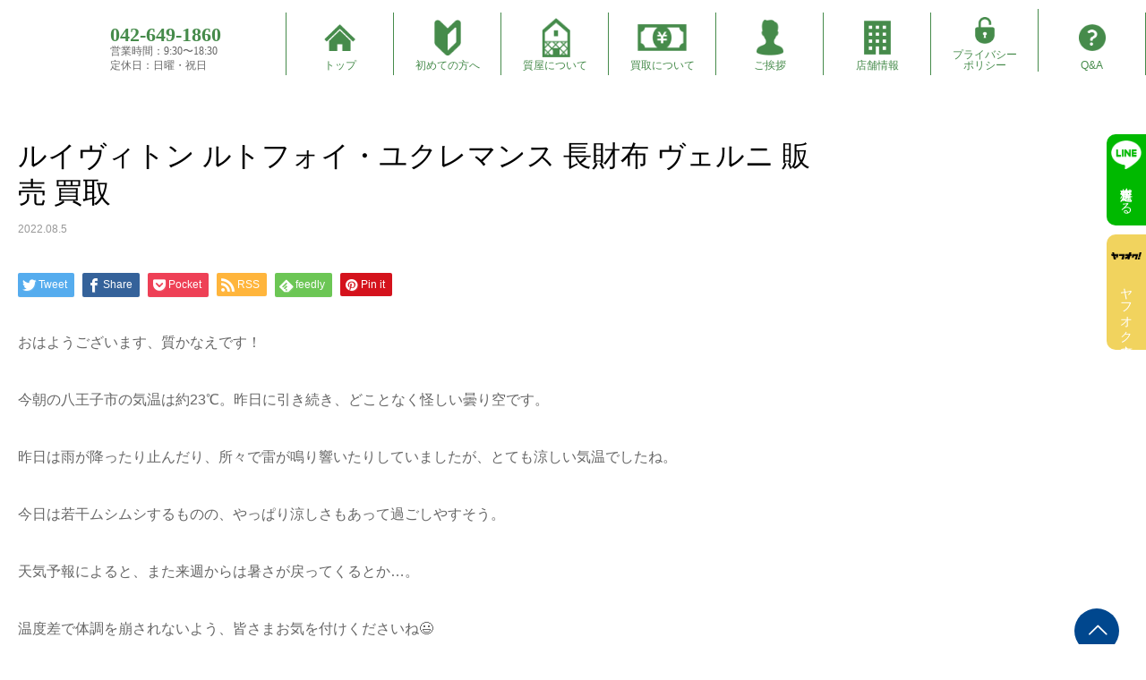

--- FILE ---
content_type: text/html; charset=UTF-8
request_url: https://kanae78.com/news/%E3%83%AB%E3%82%A4%E3%83%B4%E3%82%A3%E3%83%88%E3%83%B3-%E3%83%AB%E3%83%88%E3%83%95%E3%82%A9%E3%82%A4%E3%83%BB%E3%83%A6%E3%82%AF%E3%83%AC%E3%83%9E%E3%83%B3%E3%82%B9-%E9%95%B7%E8%B2%A1%E5%B8%83/
body_size: 16094
content:
<!DOCTYPE html>
<html class="pc" dir="ltr" lang="ja" prefix="og: https://ogp.me/ns#">
<head>
<meta charset="UTF-8">
<!--[if IE]><meta http-equiv="X-UA-Compatible" content="IE=edge"><![endif]-->
<meta name="viewport" content="width=device-width">
<meta name="format-detection" content="telephone=no">
<title>ルイヴィトン ルトフォイ・ユクレマンス 長財布 ヴェルニ 販売 買取 | 八王子で質,買取なら【質かなえ】</title>
<meta name="description" content="おはようございます、質かなえです！今朝の八王子市の気温は約23℃。昨日に引き続き、どことなく怪しい曇り空です。昨日は雨が降ったり止んだり、所々で雷が鳴り響いたりしていましたが、とても涼しい気温でしたね。">
<link rel="pingback" href="https://kanae78.com/xmlrpc.php">
<link rel="preconnect" href="https://fonts.gstatic.com">
<link href="https://fonts.googleapis.com/css2?family=Noto+Serif+JP:wght@200;300;400;500;600;700;900&display=swap" rel="stylesheet">

		<!-- All in One SEO 4.9.3 - aioseo.com -->
	<meta name="description" content="質かなえのブログでは販売中の商品の紹介から買取実績まで幅広く更新しております。 本日はルイヴィトンから、高級感×エレガントな長財布のご紹介になります！ ルイヴィトンというと、モノグラムが一番に思い浮かぶ方も多いかもしれませんが、今回ご紹介するのは、従来のヴィトンのイメージを大きく変えた、他のラインとは一線を画すライン…" />
	<meta name="robots" content="max-image-preview:large" />
	<link rel="canonical" href="https://kanae78.com/news/%e3%83%ab%e3%82%a4%e3%83%b4%e3%82%a3%e3%83%88%e3%83%b3-%e3%83%ab%e3%83%88%e3%83%95%e3%82%a9%e3%82%a4%e3%83%bb%e3%83%a6%e3%82%af%e3%83%ac%e3%83%9e%e3%83%b3%e3%82%b9-%e9%95%b7%e8%b2%a1%e5%b8%83/" />
	<meta name="generator" content="All in One SEO (AIOSEO) 4.9.3" />
		<meta property="og:locale" content="ja_JP" />
		<meta property="og:site_name" content="八王子で質,買取なら【質かなえ】 | 八王子で質屋,質預かり,買取なら【質かなえ】" />
		<meta property="og:type" content="article" />
		<meta property="og:title" content="ルイヴィトン ルトフォイ・ユクレマンス 長財布 ヴェルニ 販売 買取 | 八王子で質,買取なら【質かなえ】" />
		<meta property="og:description" content="質かなえのブログでは販売中の商品の紹介から買取実績まで幅広く更新しております。 本日はルイヴィトンから、高級感×エレガントな長財布のご紹介になります！ ルイヴィトンというと、モノグラムが一番に思い浮かぶ方も多いかもしれませんが、今回ご紹介するのは、従来のヴィトンのイメージを大きく変えた、他のラインとは一線を画すライン…" />
		<meta property="og:url" content="https://kanae78.com/news/%e3%83%ab%e3%82%a4%e3%83%b4%e3%82%a3%e3%83%88%e3%83%b3-%e3%83%ab%e3%83%88%e3%83%95%e3%82%a9%e3%82%a4%e3%83%bb%e3%83%a6%e3%82%af%e3%83%ac%e3%83%9e%e3%83%b3%e3%82%b9-%e9%95%b7%e8%b2%a1%e5%b8%83/" />
		<meta property="article:published_time" content="2022-08-05T01:16:56+00:00" />
		<meta property="article:modified_time" content="2025-09-19T01:46:53+00:00" />
		<meta name="twitter:card" content="summary" />
		<meta name="twitter:site" content="@78Kanae_kaitori" />
		<meta name="twitter:title" content="ルイヴィトン ルトフォイ・ユクレマンス 長財布 ヴェルニ 販売 買取 | 八王子で質,買取なら【質かなえ】" />
		<meta name="twitter:description" content="質かなえのブログでは販売中の商品の紹介から買取実績まで幅広く更新しております。 本日はルイヴィトンから、高級感×エレガントな長財布のご紹介になります！ ルイヴィトンというと、モノグラムが一番に思い浮かぶ方も多いかもしれませんが、今回ご紹介するのは、従来のヴィトンのイメージを大きく変えた、他のラインとは一線を画すライン…" />
		<script type="application/ld+json" class="aioseo-schema">
			{"@context":"https:\/\/schema.org","@graph":[{"@type":"BreadcrumbList","@id":"https:\/\/kanae78.com\/news\/%e3%83%ab%e3%82%a4%e3%83%b4%e3%82%a3%e3%83%88%e3%83%b3-%e3%83%ab%e3%83%88%e3%83%95%e3%82%a9%e3%82%a4%e3%83%bb%e3%83%a6%e3%82%af%e3%83%ac%e3%83%9e%e3%83%b3%e3%82%b9-%e9%95%b7%e8%b2%a1%e5%b8%83\/#breadcrumblist","itemListElement":[{"@type":"ListItem","@id":"https:\/\/kanae78.com#listItem","position":1,"name":"Home","item":"https:\/\/kanae78.com","nextItem":{"@type":"ListItem","@id":"https:\/\/kanae78.com\/news\/#listItem","name":"\u304b\u306a\u3048\u30d6\u30ed\u30b0"}},{"@type":"ListItem","@id":"https:\/\/kanae78.com\/news\/#listItem","position":2,"name":"\u304b\u306a\u3048\u30d6\u30ed\u30b0","item":"https:\/\/kanae78.com\/news\/","nextItem":{"@type":"ListItem","@id":"https:\/\/kanae78.com\/news\/%e3%83%ab%e3%82%a4%e3%83%b4%e3%82%a3%e3%83%88%e3%83%b3-%e3%83%ab%e3%83%88%e3%83%95%e3%82%a9%e3%82%a4%e3%83%bb%e3%83%a6%e3%82%af%e3%83%ac%e3%83%9e%e3%83%b3%e3%82%b9-%e9%95%b7%e8%b2%a1%e5%b8%83\/#listItem","name":"\u30eb\u30a4\u30f4\u30a3\u30c8\u30f3 \u30eb\u30c8\u30d5\u30a9\u30a4\u30fb\u30e6\u30af\u30ec\u30de\u30f3\u30b9 \u9577\u8ca1\u5e03 \u30f4\u30a7\u30eb\u30cb \u8ca9\u58f2 \u8cb7\u53d6"},"previousItem":{"@type":"ListItem","@id":"https:\/\/kanae78.com#listItem","name":"Home"}},{"@type":"ListItem","@id":"https:\/\/kanae78.com\/news\/%e3%83%ab%e3%82%a4%e3%83%b4%e3%82%a3%e3%83%88%e3%83%b3-%e3%83%ab%e3%83%88%e3%83%95%e3%82%a9%e3%82%a4%e3%83%bb%e3%83%a6%e3%82%af%e3%83%ac%e3%83%9e%e3%83%b3%e3%82%b9-%e9%95%b7%e8%b2%a1%e5%b8%83\/#listItem","position":3,"name":"\u30eb\u30a4\u30f4\u30a3\u30c8\u30f3 \u30eb\u30c8\u30d5\u30a9\u30a4\u30fb\u30e6\u30af\u30ec\u30de\u30f3\u30b9 \u9577\u8ca1\u5e03 \u30f4\u30a7\u30eb\u30cb \u8ca9\u58f2 \u8cb7\u53d6","previousItem":{"@type":"ListItem","@id":"https:\/\/kanae78.com\/news\/#listItem","name":"\u304b\u306a\u3048\u30d6\u30ed\u30b0"}}]},{"@type":"Organization","@id":"https:\/\/kanae78.com\/#organization","name":"\u682a\u5f0f\u4f1a\u793e\u304b\u306a\u3048","description":"\u516b\u738b\u5b50\u3067\u8cea\u5c4b,\u8cea\u9810\u304b\u308a,\u8cb7\u53d6\u306a\u3089\u3010\u8cea\u304b\u306a\u3048\u3011","url":"https:\/\/kanae78.com\/","telephone":"+81426491860","sameAs":["https:\/\/twitter.com\/78Kanae_kaitori","https:\/\/www.instagram.com\/78kanae_kaitori\/"]},{"@type":"WebPage","@id":"https:\/\/kanae78.com\/news\/%e3%83%ab%e3%82%a4%e3%83%b4%e3%82%a3%e3%83%88%e3%83%b3-%e3%83%ab%e3%83%88%e3%83%95%e3%82%a9%e3%82%a4%e3%83%bb%e3%83%a6%e3%82%af%e3%83%ac%e3%83%9e%e3%83%b3%e3%82%b9-%e9%95%b7%e8%b2%a1%e5%b8%83\/#webpage","url":"https:\/\/kanae78.com\/news\/%e3%83%ab%e3%82%a4%e3%83%b4%e3%82%a3%e3%83%88%e3%83%b3-%e3%83%ab%e3%83%88%e3%83%95%e3%82%a9%e3%82%a4%e3%83%bb%e3%83%a6%e3%82%af%e3%83%ac%e3%83%9e%e3%83%b3%e3%82%b9-%e9%95%b7%e8%b2%a1%e5%b8%83\/","name":"\u30eb\u30a4\u30f4\u30a3\u30c8\u30f3 \u30eb\u30c8\u30d5\u30a9\u30a4\u30fb\u30e6\u30af\u30ec\u30de\u30f3\u30b9 \u9577\u8ca1\u5e03 \u30f4\u30a7\u30eb\u30cb \u8ca9\u58f2 \u8cb7\u53d6 | \u516b\u738b\u5b50\u3067\u8cea,\u8cb7\u53d6\u306a\u3089\u3010\u8cea\u304b\u306a\u3048\u3011","description":"\u8cea\u304b\u306a\u3048\u306e\u30d6\u30ed\u30b0\u3067\u306f\u8ca9\u58f2\u4e2d\u306e\u5546\u54c1\u306e\u7d39\u4ecb\u304b\u3089\u8cb7\u53d6\u5b9f\u7e3e\u307e\u3067\u5e45\u5e83\u304f\u66f4\u65b0\u3057\u3066\u304a\u308a\u307e\u3059\u3002 \u672c\u65e5\u306f\u30eb\u30a4\u30f4\u30a3\u30c8\u30f3\u304b\u3089\u3001\u9ad8\u7d1a\u611f\u00d7\u30a8\u30ec\u30ac\u30f3\u30c8\u306a\u9577\u8ca1\u5e03\u306e\u3054\u7d39\u4ecb\u306b\u306a\u308a\u307e\u3059\uff01 \u30eb\u30a4\u30f4\u30a3\u30c8\u30f3\u3068\u3044\u3046\u3068\u3001\u30e2\u30ce\u30b0\u30e9\u30e0\u304c\u4e00\u756a\u306b\u601d\u3044\u6d6e\u304b\u3076\u65b9\u3082\u591a\u3044\u304b\u3082\u3057\u308c\u307e\u305b\u3093\u304c\u3001\u4eca\u56de\u3054\u7d39\u4ecb\u3059\u308b\u306e\u306f\u3001\u5f93\u6765\u306e\u30f4\u30a3\u30c8\u30f3\u306e\u30a4\u30e1\u30fc\u30b8\u3092\u5927\u304d\u304f\u5909\u3048\u305f\u3001\u4ed6\u306e\u30e9\u30a4\u30f3\u3068\u306f\u4e00\u7dda\u3092\u753b\u3059\u30e9\u30a4\u30f3\u2026","inLanguage":"ja","isPartOf":{"@id":"https:\/\/kanae78.com\/#website"},"breadcrumb":{"@id":"https:\/\/kanae78.com\/news\/%e3%83%ab%e3%82%a4%e3%83%b4%e3%82%a3%e3%83%88%e3%83%b3-%e3%83%ab%e3%83%88%e3%83%95%e3%82%a9%e3%82%a4%e3%83%bb%e3%83%a6%e3%82%af%e3%83%ac%e3%83%9e%e3%83%b3%e3%82%b9-%e9%95%b7%e8%b2%a1%e5%b8%83\/#breadcrumblist"},"image":{"@type":"ImageObject","url":"https:\/\/kanae78.com\/wp-content\/uploads\/2022\/08\/1336825530.jpg","@id":"https:\/\/kanae78.com\/news\/%e3%83%ab%e3%82%a4%e3%83%b4%e3%82%a3%e3%83%88%e3%83%b3-%e3%83%ab%e3%83%88%e3%83%95%e3%82%a9%e3%82%a4%e3%83%bb%e3%83%a6%e3%82%af%e3%83%ac%e3%83%9e%e3%83%b3%e3%82%b9-%e9%95%b7%e8%b2%a1%e5%b8%83\/#mainImage","width":1200,"height":899},"primaryImageOfPage":{"@id":"https:\/\/kanae78.com\/news\/%e3%83%ab%e3%82%a4%e3%83%b4%e3%82%a3%e3%83%88%e3%83%b3-%e3%83%ab%e3%83%88%e3%83%95%e3%82%a9%e3%82%a4%e3%83%bb%e3%83%a6%e3%82%af%e3%83%ac%e3%83%9e%e3%83%b3%e3%82%b9-%e9%95%b7%e8%b2%a1%e5%b8%83\/#mainImage"},"datePublished":"2022-08-05T10:16:56+09:00","dateModified":"2025-09-19T10:46:53+09:00"},{"@type":"WebSite","@id":"https:\/\/kanae78.com\/#website","url":"https:\/\/kanae78.com\/","name":"\u516b\u738b\u5b50\u3067\u8cea,\u8cb7\u53d6\u306a\u3089\u3010\u8cea\u304b\u306a\u3048\u3011","description":"\u516b\u738b\u5b50\u3067\u8cea\u5c4b,\u8cea\u9810\u304b\u308a,\u8cb7\u53d6\u306a\u3089\u3010\u8cea\u304b\u306a\u3048\u3011","inLanguage":"ja","publisher":{"@id":"https:\/\/kanae78.com\/#organization"}}]}
		</script>
		<!-- All in One SEO -->

<link rel='dns-prefetch' href='//webfonts.xserver.jp' />
<link rel="alternate" type="application/rss+xml" title="八王子で質,買取なら【質かなえ】 &raquo; フィード" href="https://kanae78.com/feed/" />
<link rel="alternate" type="application/rss+xml" title="八王子で質,買取なら【質かなえ】 &raquo; コメントフィード" href="https://kanae78.com/comments/feed/" />
<link rel="alternate" title="oEmbed (JSON)" type="application/json+oembed" href="https://kanae78.com/wp-json/oembed/1.0/embed?url=https%3A%2F%2Fkanae78.com%2Fnews%2F%25e3%2583%25ab%25e3%2582%25a4%25e3%2583%25b4%25e3%2582%25a3%25e3%2583%2588%25e3%2583%25b3-%25e3%2583%25ab%25e3%2583%2588%25e3%2583%2595%25e3%2582%25a9%25e3%2582%25a4%25e3%2583%25bb%25e3%2583%25a6%25e3%2582%25af%25e3%2583%25ac%25e3%2583%259e%25e3%2583%25b3%25e3%2582%25b9-%25e9%2595%25b7%25e8%25b2%25a1%25e5%25b8%2583%2F" />
<link rel="alternate" title="oEmbed (XML)" type="text/xml+oembed" href="https://kanae78.com/wp-json/oembed/1.0/embed?url=https%3A%2F%2Fkanae78.com%2Fnews%2F%25e3%2583%25ab%25e3%2582%25a4%25e3%2583%25b4%25e3%2582%25a3%25e3%2583%2588%25e3%2583%25b3-%25e3%2583%25ab%25e3%2583%2588%25e3%2583%2595%25e3%2582%25a9%25e3%2582%25a4%25e3%2583%25bb%25e3%2583%25a6%25e3%2582%25af%25e3%2583%25ac%25e3%2583%259e%25e3%2583%25b3%25e3%2582%25b9-%25e9%2595%25b7%25e8%25b2%25a1%25e5%25b8%2583%2F&#038;format=xml" />
<style id='wp-img-auto-sizes-contain-inline-css' type='text/css'>
img:is([sizes=auto i],[sizes^="auto," i]){contain-intrinsic-size:3000px 1500px}
/*# sourceURL=wp-img-auto-sizes-contain-inline-css */
</style>
<link rel='stylesheet' id='style-css' href='https://kanae78.com/wp-content/themes/birth_tcd057/style.css?ver=1.4.8' type='text/css' media='all' />
<style id='wp-block-library-inline-css' type='text/css'>
:root{--wp-block-synced-color:#7a00df;--wp-block-synced-color--rgb:122,0,223;--wp-bound-block-color:var(--wp-block-synced-color);--wp-editor-canvas-background:#ddd;--wp-admin-theme-color:#007cba;--wp-admin-theme-color--rgb:0,124,186;--wp-admin-theme-color-darker-10:#006ba1;--wp-admin-theme-color-darker-10--rgb:0,107,160.5;--wp-admin-theme-color-darker-20:#005a87;--wp-admin-theme-color-darker-20--rgb:0,90,135;--wp-admin-border-width-focus:2px}@media (min-resolution:192dpi){:root{--wp-admin-border-width-focus:1.5px}}.wp-element-button{cursor:pointer}:root .has-very-light-gray-background-color{background-color:#eee}:root .has-very-dark-gray-background-color{background-color:#313131}:root .has-very-light-gray-color{color:#eee}:root .has-very-dark-gray-color{color:#313131}:root .has-vivid-green-cyan-to-vivid-cyan-blue-gradient-background{background:linear-gradient(135deg,#00d084,#0693e3)}:root .has-purple-crush-gradient-background{background:linear-gradient(135deg,#34e2e4,#4721fb 50%,#ab1dfe)}:root .has-hazy-dawn-gradient-background{background:linear-gradient(135deg,#faaca8,#dad0ec)}:root .has-subdued-olive-gradient-background{background:linear-gradient(135deg,#fafae1,#67a671)}:root .has-atomic-cream-gradient-background{background:linear-gradient(135deg,#fdd79a,#004a59)}:root .has-nightshade-gradient-background{background:linear-gradient(135deg,#330968,#31cdcf)}:root .has-midnight-gradient-background{background:linear-gradient(135deg,#020381,#2874fc)}:root{--wp--preset--font-size--normal:16px;--wp--preset--font-size--huge:42px}.has-regular-font-size{font-size:1em}.has-larger-font-size{font-size:2.625em}.has-normal-font-size{font-size:var(--wp--preset--font-size--normal)}.has-huge-font-size{font-size:var(--wp--preset--font-size--huge)}.has-text-align-center{text-align:center}.has-text-align-left{text-align:left}.has-text-align-right{text-align:right}.has-fit-text{white-space:nowrap!important}#end-resizable-editor-section{display:none}.aligncenter{clear:both}.items-justified-left{justify-content:flex-start}.items-justified-center{justify-content:center}.items-justified-right{justify-content:flex-end}.items-justified-space-between{justify-content:space-between}.screen-reader-text{border:0;clip-path:inset(50%);height:1px;margin:-1px;overflow:hidden;padding:0;position:absolute;width:1px;word-wrap:normal!important}.screen-reader-text:focus{background-color:#ddd;clip-path:none;color:#444;display:block;font-size:1em;height:auto;left:5px;line-height:normal;padding:15px 23px 14px;text-decoration:none;top:5px;width:auto;z-index:100000}html :where(.has-border-color){border-style:solid}html :where([style*=border-top-color]){border-top-style:solid}html :where([style*=border-right-color]){border-right-style:solid}html :where([style*=border-bottom-color]){border-bottom-style:solid}html :where([style*=border-left-color]){border-left-style:solid}html :where([style*=border-width]){border-style:solid}html :where([style*=border-top-width]){border-top-style:solid}html :where([style*=border-right-width]){border-right-style:solid}html :where([style*=border-bottom-width]){border-bottom-style:solid}html :where([style*=border-left-width]){border-left-style:solid}html :where(img[class*=wp-image-]){height:auto;max-width:100%}:where(figure){margin:0 0 1em}html :where(.is-position-sticky){--wp-admin--admin-bar--position-offset:var(--wp-admin--admin-bar--height,0px)}@media screen and (max-width:600px){html :where(.is-position-sticky){--wp-admin--admin-bar--position-offset:0px}}

/*# sourceURL=wp-block-library-inline-css */
</style><style id='global-styles-inline-css' type='text/css'>
:root{--wp--preset--aspect-ratio--square: 1;--wp--preset--aspect-ratio--4-3: 4/3;--wp--preset--aspect-ratio--3-4: 3/4;--wp--preset--aspect-ratio--3-2: 3/2;--wp--preset--aspect-ratio--2-3: 2/3;--wp--preset--aspect-ratio--16-9: 16/9;--wp--preset--aspect-ratio--9-16: 9/16;--wp--preset--color--black: #000000;--wp--preset--color--cyan-bluish-gray: #abb8c3;--wp--preset--color--white: #ffffff;--wp--preset--color--pale-pink: #f78da7;--wp--preset--color--vivid-red: #cf2e2e;--wp--preset--color--luminous-vivid-orange: #ff6900;--wp--preset--color--luminous-vivid-amber: #fcb900;--wp--preset--color--light-green-cyan: #7bdcb5;--wp--preset--color--vivid-green-cyan: #00d084;--wp--preset--color--pale-cyan-blue: #8ed1fc;--wp--preset--color--vivid-cyan-blue: #0693e3;--wp--preset--color--vivid-purple: #9b51e0;--wp--preset--gradient--vivid-cyan-blue-to-vivid-purple: linear-gradient(135deg,rgb(6,147,227) 0%,rgb(155,81,224) 100%);--wp--preset--gradient--light-green-cyan-to-vivid-green-cyan: linear-gradient(135deg,rgb(122,220,180) 0%,rgb(0,208,130) 100%);--wp--preset--gradient--luminous-vivid-amber-to-luminous-vivid-orange: linear-gradient(135deg,rgb(252,185,0) 0%,rgb(255,105,0) 100%);--wp--preset--gradient--luminous-vivid-orange-to-vivid-red: linear-gradient(135deg,rgb(255,105,0) 0%,rgb(207,46,46) 100%);--wp--preset--gradient--very-light-gray-to-cyan-bluish-gray: linear-gradient(135deg,rgb(238,238,238) 0%,rgb(169,184,195) 100%);--wp--preset--gradient--cool-to-warm-spectrum: linear-gradient(135deg,rgb(74,234,220) 0%,rgb(151,120,209) 20%,rgb(207,42,186) 40%,rgb(238,44,130) 60%,rgb(251,105,98) 80%,rgb(254,248,76) 100%);--wp--preset--gradient--blush-light-purple: linear-gradient(135deg,rgb(255,206,236) 0%,rgb(152,150,240) 100%);--wp--preset--gradient--blush-bordeaux: linear-gradient(135deg,rgb(254,205,165) 0%,rgb(254,45,45) 50%,rgb(107,0,62) 100%);--wp--preset--gradient--luminous-dusk: linear-gradient(135deg,rgb(255,203,112) 0%,rgb(199,81,192) 50%,rgb(65,88,208) 100%);--wp--preset--gradient--pale-ocean: linear-gradient(135deg,rgb(255,245,203) 0%,rgb(182,227,212) 50%,rgb(51,167,181) 100%);--wp--preset--gradient--electric-grass: linear-gradient(135deg,rgb(202,248,128) 0%,rgb(113,206,126) 100%);--wp--preset--gradient--midnight: linear-gradient(135deg,rgb(2,3,129) 0%,rgb(40,116,252) 100%);--wp--preset--font-size--small: 13px;--wp--preset--font-size--medium: 20px;--wp--preset--font-size--large: 36px;--wp--preset--font-size--x-large: 42px;--wp--preset--spacing--20: 0.44rem;--wp--preset--spacing--30: 0.67rem;--wp--preset--spacing--40: 1rem;--wp--preset--spacing--50: 1.5rem;--wp--preset--spacing--60: 2.25rem;--wp--preset--spacing--70: 3.38rem;--wp--preset--spacing--80: 5.06rem;--wp--preset--shadow--natural: 6px 6px 9px rgba(0, 0, 0, 0.2);--wp--preset--shadow--deep: 12px 12px 50px rgba(0, 0, 0, 0.4);--wp--preset--shadow--sharp: 6px 6px 0px rgba(0, 0, 0, 0.2);--wp--preset--shadow--outlined: 6px 6px 0px -3px rgb(255, 255, 255), 6px 6px rgb(0, 0, 0);--wp--preset--shadow--crisp: 6px 6px 0px rgb(0, 0, 0);}:where(.is-layout-flex){gap: 0.5em;}:where(.is-layout-grid){gap: 0.5em;}body .is-layout-flex{display: flex;}.is-layout-flex{flex-wrap: wrap;align-items: center;}.is-layout-flex > :is(*, div){margin: 0;}body .is-layout-grid{display: grid;}.is-layout-grid > :is(*, div){margin: 0;}:where(.wp-block-columns.is-layout-flex){gap: 2em;}:where(.wp-block-columns.is-layout-grid){gap: 2em;}:where(.wp-block-post-template.is-layout-flex){gap: 1.25em;}:where(.wp-block-post-template.is-layout-grid){gap: 1.25em;}.has-black-color{color: var(--wp--preset--color--black) !important;}.has-cyan-bluish-gray-color{color: var(--wp--preset--color--cyan-bluish-gray) !important;}.has-white-color{color: var(--wp--preset--color--white) !important;}.has-pale-pink-color{color: var(--wp--preset--color--pale-pink) !important;}.has-vivid-red-color{color: var(--wp--preset--color--vivid-red) !important;}.has-luminous-vivid-orange-color{color: var(--wp--preset--color--luminous-vivid-orange) !important;}.has-luminous-vivid-amber-color{color: var(--wp--preset--color--luminous-vivid-amber) !important;}.has-light-green-cyan-color{color: var(--wp--preset--color--light-green-cyan) !important;}.has-vivid-green-cyan-color{color: var(--wp--preset--color--vivid-green-cyan) !important;}.has-pale-cyan-blue-color{color: var(--wp--preset--color--pale-cyan-blue) !important;}.has-vivid-cyan-blue-color{color: var(--wp--preset--color--vivid-cyan-blue) !important;}.has-vivid-purple-color{color: var(--wp--preset--color--vivid-purple) !important;}.has-black-background-color{background-color: var(--wp--preset--color--black) !important;}.has-cyan-bluish-gray-background-color{background-color: var(--wp--preset--color--cyan-bluish-gray) !important;}.has-white-background-color{background-color: var(--wp--preset--color--white) !important;}.has-pale-pink-background-color{background-color: var(--wp--preset--color--pale-pink) !important;}.has-vivid-red-background-color{background-color: var(--wp--preset--color--vivid-red) !important;}.has-luminous-vivid-orange-background-color{background-color: var(--wp--preset--color--luminous-vivid-orange) !important;}.has-luminous-vivid-amber-background-color{background-color: var(--wp--preset--color--luminous-vivid-amber) !important;}.has-light-green-cyan-background-color{background-color: var(--wp--preset--color--light-green-cyan) !important;}.has-vivid-green-cyan-background-color{background-color: var(--wp--preset--color--vivid-green-cyan) !important;}.has-pale-cyan-blue-background-color{background-color: var(--wp--preset--color--pale-cyan-blue) !important;}.has-vivid-cyan-blue-background-color{background-color: var(--wp--preset--color--vivid-cyan-blue) !important;}.has-vivid-purple-background-color{background-color: var(--wp--preset--color--vivid-purple) !important;}.has-black-border-color{border-color: var(--wp--preset--color--black) !important;}.has-cyan-bluish-gray-border-color{border-color: var(--wp--preset--color--cyan-bluish-gray) !important;}.has-white-border-color{border-color: var(--wp--preset--color--white) !important;}.has-pale-pink-border-color{border-color: var(--wp--preset--color--pale-pink) !important;}.has-vivid-red-border-color{border-color: var(--wp--preset--color--vivid-red) !important;}.has-luminous-vivid-orange-border-color{border-color: var(--wp--preset--color--luminous-vivid-orange) !important;}.has-luminous-vivid-amber-border-color{border-color: var(--wp--preset--color--luminous-vivid-amber) !important;}.has-light-green-cyan-border-color{border-color: var(--wp--preset--color--light-green-cyan) !important;}.has-vivid-green-cyan-border-color{border-color: var(--wp--preset--color--vivid-green-cyan) !important;}.has-pale-cyan-blue-border-color{border-color: var(--wp--preset--color--pale-cyan-blue) !important;}.has-vivid-cyan-blue-border-color{border-color: var(--wp--preset--color--vivid-cyan-blue) !important;}.has-vivid-purple-border-color{border-color: var(--wp--preset--color--vivid-purple) !important;}.has-vivid-cyan-blue-to-vivid-purple-gradient-background{background: var(--wp--preset--gradient--vivid-cyan-blue-to-vivid-purple) !important;}.has-light-green-cyan-to-vivid-green-cyan-gradient-background{background: var(--wp--preset--gradient--light-green-cyan-to-vivid-green-cyan) !important;}.has-luminous-vivid-amber-to-luminous-vivid-orange-gradient-background{background: var(--wp--preset--gradient--luminous-vivid-amber-to-luminous-vivid-orange) !important;}.has-luminous-vivid-orange-to-vivid-red-gradient-background{background: var(--wp--preset--gradient--luminous-vivid-orange-to-vivid-red) !important;}.has-very-light-gray-to-cyan-bluish-gray-gradient-background{background: var(--wp--preset--gradient--very-light-gray-to-cyan-bluish-gray) !important;}.has-cool-to-warm-spectrum-gradient-background{background: var(--wp--preset--gradient--cool-to-warm-spectrum) !important;}.has-blush-light-purple-gradient-background{background: var(--wp--preset--gradient--blush-light-purple) !important;}.has-blush-bordeaux-gradient-background{background: var(--wp--preset--gradient--blush-bordeaux) !important;}.has-luminous-dusk-gradient-background{background: var(--wp--preset--gradient--luminous-dusk) !important;}.has-pale-ocean-gradient-background{background: var(--wp--preset--gradient--pale-ocean) !important;}.has-electric-grass-gradient-background{background: var(--wp--preset--gradient--electric-grass) !important;}.has-midnight-gradient-background{background: var(--wp--preset--gradient--midnight) !important;}.has-small-font-size{font-size: var(--wp--preset--font-size--small) !important;}.has-medium-font-size{font-size: var(--wp--preset--font-size--medium) !important;}.has-large-font-size{font-size: var(--wp--preset--font-size--large) !important;}.has-x-large-font-size{font-size: var(--wp--preset--font-size--x-large) !important;}
/*# sourceURL=global-styles-inline-css */
</style>

<style id='classic-theme-styles-inline-css' type='text/css'>
/*! This file is auto-generated */
.wp-block-button__link{color:#fff;background-color:#32373c;border-radius:9999px;box-shadow:none;text-decoration:none;padding:calc(.667em + 2px) calc(1.333em + 2px);font-size:1.125em}.wp-block-file__button{background:#32373c;color:#fff;text-decoration:none}
/*# sourceURL=/wp-includes/css/classic-themes.min.css */
</style>
<link rel='stylesheet' id='contact-form-7-css' href='https://kanae78.com/wp-content/plugins/contact-form-7/includes/css/styles.css?ver=6.1.4' type='text/css' media='all' />
<script type="text/javascript" src="https://kanae78.com/wp-includes/js/jquery/jquery.min.js?ver=3.7.1" id="jquery-core-js"></script>
<script type="text/javascript" src="https://kanae78.com/wp-includes/js/jquery/jquery-migrate.min.js?ver=3.4.1" id="jquery-migrate-js"></script>
<script type="text/javascript" src="//webfonts.xserver.jp/js/xserverv3.js?fadein=0&amp;ver=2.0.9" id="typesquare_std-js"></script>
<link rel="https://api.w.org/" href="https://kanae78.com/wp-json/" /><link rel='shortlink' href='https://kanae78.com/?p=955' />
<!-- Favicon Rotator -->
<link rel="shortcut icon" href="https://kanae78.com/wp-content/uploads/2020/12/logom-02.png" />
<!-- End Favicon Rotator -->

<link rel="stylesheet" href="https://kanae78.com/wp-content/themes/birth_tcd057/css/design-plus.css?ver=1.4.8">
<link rel="stylesheet" href="https://kanae78.com/wp-content/themes/birth_tcd057/css/sns-botton.css?ver=1.4.8">
<link rel="stylesheet" media="screen and (max-width:1280px)" href="https://kanae78.com/wp-content/themes/birth_tcd057/css/responsive.css?ver=1.4.8">
<link rel="stylesheet" media="screen and (max-width:1280px)" href="https://kanae78.com/wp-content/themes/birth_tcd057/css/footer-bar.css?ver=1.4.8">

<script src="https://kanae78.com/wp-content/themes/birth_tcd057/js/jquery.easing.1.3.js?ver=1.4.8"></script>
<script src="https://kanae78.com/wp-content/themes/birth_tcd057/js/jscript.js?ver=1.4.8"></script>
<script src="https://kanae78.com/wp-content/themes/birth_tcd057/js/comment.js?ver=1.4.8"></script>


<style type="text/css">

body, input, textarea { font-family: Arial, "ヒラギノ角ゴ ProN W3", "Hiragino Kaku Gothic ProN", "メイリオ", Meiryo, sans-serif; }

.rich_font, .p-vertical { font-family: "Times New Roman" , "游明朝" , "Yu Mincho" , "游明朝体" , "YuMincho" , "ヒラギノ明朝 Pro W3" , "Hiragino Mincho Pro" , "HiraMinProN-W3" , "HGS明朝E" , "ＭＳ Ｐ明朝" , "MS PMincho" , serif; font-weight:500; }

#footer_tel .number { font-family: "Times New Roman" , "游明朝" , "Yu Mincho" , "游明朝体" , "YuMincho" , "ヒラギノ明朝 Pro W3" , "Hiragino Mincho Pro" , "HiraMinProN-W3" , "HGS明朝E" , "ＭＳ Ｐ明朝" , "MS PMincho" , serif; font-weight:500; }


#header_image_for_404 .headline { font-family: "Times New Roman" , "游明朝" , "Yu Mincho" , "游明朝体" , "YuMincho" , "ヒラギノ明朝 Pro W3" , "Hiragino Mincho Pro" , "HiraMinProN-W3" , "HGS明朝E" , "ＭＳ Ｐ明朝" , "MS PMincho" , serif; font-weight:500; }




#post_title { font-size:32px; color:#000000; }
.post_content { font-size:14px; color:#666666; }
.single-news #post_title { font-size:32px; color:#000000; }
.single-news .post_content { font-size:14px; color:#666666; }

.mobile #post_title { font-size:18px; }
.mobile .post_content { font-size:13px; }
.mobile .single-news #post_title { font-size:18px; }
.mobile .single-news .post_content { font-size:13px; }

body.page .post_content { font-size:14px; color:#666666; }
#page_title { font-size:28px; color:#000000; }
#page_title span { font-size:16px; color:#666666; }

.mobile body.page .post_content { font-size:13px; }
.mobile #page_title { font-size:18px; }
.mobile #page_title span { font-size:14px; }

.c-pw__btn { background: #468b4b; }
.post_content a, .post_content a:hover { color: #468b4b; }







#related_post .image img, .styled_post_list1 .image img, .styled_post_list2 .image img, .widget_tab_post_list .image img, #blog_list .image img, #news_archive_list .image img,
  #index_blog_list .image img, #index_3box .image img, #index_news_list .image img, #archive_news_list .image img, #footer_content .image img
{
  width:100%; height:auto;
  -webkit-transition: transform  0.75s ease; -moz-transition: transform  0.75s ease; transition: transform  0.75s ease;
}
#related_post .image:hover img, .styled_post_list1 .image:hover img, .styled_post_list2 .image:hover img, .widget_tab_post_list .image:hover img, #blog_list .image:hover img, #news_archive_list .image:hover img,
  #index_blog_list .image:hover img, #index_3box .image:hover img, #index_news_list .image:hover img, #archive_news_list .image:hover img, #footer_content .image:hover img
{
  -webkit-transform: scale(1.2);
  -moz-transform: scale(1.2);
  -ms-transform: scale(1.2);
  -o-transform: scale(1.2);
  transform: scale(1.2);
}


#course_list #course2 .headline { background-color:#e0b2b5; }
#course_list #course2 .title { color:#e0b2b5; }
#course_list #course3 .headline { background-color:#e0b2b5; }
#course_list #course3 .title { color:#e0b2b5; }

body, a, #index_course_list a:hover, #previous_next_post a:hover, #course_list li a:hover
  { color: #666666; }

#page_header .headline, .side_widget .styled_post_list1 .title:hover, .page_post_list .meta a:hover, .page_post_list .headline,
  .slider_main .caption .title a:hover, #comment_header ul li a:hover, #header_text .logo a:hover, #bread_crumb li.home a:hover:before, #post_title_area .meta li a:hover
    { color: #468b4b; }

.pc #global_menu ul ul a, .design_button a, #index_3box .title a, .next_page_link a:hover, #archive_post_list_tab ol li:hover, .collapse_category_list li a:hover .count, .slick-arrow:hover, .pb_spec_table_button a:hover,
  #wp-calendar td a:hover, #wp-calendar #prev a:hover, #wp-calendar #next a:hover, #related_post .headline, .side_headline, #single_news_list .headline, .mobile #global_menu li a:hover, #mobile_menu .close_button:hover,
    #post_pagination p, .page_navi span.current, .tcd_user_profile_widget .button a:hover, #return_top_mobile a:hover, #p_readmore .button, #bread_crumb
      { background-color: #468b4b !important; }

#archive_post_list_tab ol li:hover, #comment_header ul li a:hover, #comment_header ul li.comment_switch_active a, #comment_header #comment_closed p, #post_pagination p, .page_navi span.current
  { border-color: #468b4b; }

.collapse_category_list li a:before
  { border-color: transparent transparent transparent #468b4b; }

.slider_nav .swiper-slide-active, .slider_nav .swiper-slide:hover
  { box-shadow:inset 0 0 0 5px #468b4b; }

a:hover, .pc #global_menu a:hover, .pc #global_menu > ul > li.active > a, .pc #global_menu > ul > li.current-menu-item > a, #bread_crumb li.home a:hover:after, #bread_crumb li a:hover, #post_meta_top a:hover, #index_blog_list li.category a:hover, #footer_tel .number,
  #single_news_list .link:hover, #single_news_list .link:hover:before, #archive_faq_list .question:hover, #archive_faq_list .question.active, #archive_faq_list .question:hover:before, #archive_faq_list .question.active:before, #archive_header_no_image .title
    { color: #468b4b; }


.pc #global_menu ul ul a:hover, .design_button a:hover, #index_3box .title a:hover, #return_top a:hover, #post_pagination a:hover, .page_navi a:hover, #slide_menu a span.count, .tcdw_custom_drop_menu a:hover, #p_readmore .button:hover, #previous_next_page a:hover, #mobile_menu,
  #course_next_prev_link a:hover, .tcd_category_list li a:hover .count, #submit_comment:hover, #comment_header ul li a:hover, .widget_tab_post_list_button a:hover, #searchform .submit_button:hover, .mobile #menu_button:hover
    { background-color: #468b4b !important; }

#post_pagination a:hover, .page_navi a:hover, .tcdw_custom_drop_menu a:hover, #comment_textarea textarea:focus, #guest_info input:focus, .widget_tab_post_list_button a:hover
  { border-color: #468b4b !important; }

.post_content a { color: #468b4b; }

.color_font { color: #468b4b; }


#copyright { background-color: #65989f; color: #FFFFFF; }

#schedule_table thead { background:#fafafa; }
#schedule_table .color { background:#eff5f6; }
#archive_faq_list .answer { background:#f6f9f9; }

#page_header .square_headline { background: #ffffff; }
#page_header .square_headline .title { color: #ffffff; }
#page_header .square_headline .sub_title { color: #666666; }

#comment_header ul li.comment_switch_active a, #comment_header #comment_closed p { background-color: #468b4b !important; }
#comment_header ul li.comment_switch_active a:after, #comment_header #comment_closed p:after { border-color:#468b4b transparent transparent transparent; }

.no_header_content { background:rgba(70,139,75,0.8); }

#site_wrap { display:none; }
#site_loader_overlay {
  background: #fff;
  opacity: 1;
  position: fixed;
  top: 0px;
  left: 0px;
  width: 100%;
  height: 100%;
  width: 100vw;
  height: 100vh;
  z-index: 99999;
}
#site_loader_animation {
  width: 48px;
  height: 48px;
  font-size: 10px;
  text-indent: -9999em;
  position: fixed;
  top: 0;
  left: 0;
	right: 0;
	bottom: 0;
	margin: auto;
  border: 3px solid rgba(176,207,210,0.2);
  border-top-color: #b0cfd2;
  border-radius: 50%;
  -webkit-animation: loading-circle 1.1s infinite linear;
  animation: loading-circle 1.1s infinite linear;
}
@-webkit-keyframes loading-circle {
  0% { -webkit-transform: rotate(0deg); transform: rotate(0deg); }
  100% { -webkit-transform: rotate(360deg); transform: rotate(360deg); }
}
@media only screen and (max-width: 767px) {
	#site_loader_animation { width: 30px; height: 30px; }
}
@keyframes loading-circle {
  0% { -webkit-transform: rotate(0deg); transform: rotate(0deg); }
  100% { -webkit-transform: rotate(360deg); transform: rotate(360deg); }
}



</style>


<style type="text/css"></style><!-- Global site tag (gtag.js) - Google Analytics -->
<script async src="https://www.googletagmanager.com/gtag/js?id=UA-141217135-20"></script>
<script>
    window.dataLayer = window.dataLayer || [];
    function gtag(){dataLayer.push(arguments);}
    gtag('js', new Date());

    gtag('config', 'UA-141217135-20');
</script>

</head>
<body id="body" class="wp-singular news-template-default single single-news postid-955 wp-theme-birth_tcd057">

<div id="site_loader_overlay">
    <div id="site_loader_animation">
            </div>
</div>
<div id="site_wrap">
    
    <div id="container">

        <div id="header">
            <div id="header_inner">
                <div id="logo_image">

 <h1 class="logo hd_logo">
  <a href="https://kanae78.com/" title="八王子で質,買取なら【質かなえ】">
      <img class="pc_logo_image" src="https://kanae78.com/wp-content/uploads/2020/10/logo_kanae.png?1770087327" alt="八王子で質,買取なら【質かなえ】" title="八王子で質,買取なら【質かなえ】" width="47" height="58" />
         <img class="mobile_logo_image" src="https://kanae78.com/wp-content/uploads/2020/10/logo_kanae.png?1770087327" alt="八王子で質,買取なら【質かなえ】" title="八王子で質,買取なら【質かなえ】" width="47" height="58" />
     </a>
 </h1>
 <p class="logo_txt">八王子で質と<br/>買取なら<span>かなえ</span>に<br/>お任せください</p>
 <div class="hd_info">
     <p class="hd_info_phone">042-649-1860</p>
     <p class="hd_info_time">営業時間：9:30〜18:30<br/>定休日：日曜・祝日</p>
   </div>
</div>
                                                    <div id="global_menu">
                        <ul id="menu-%e3%83%a4%e3%83%95%e3%83%bc" class="menu"><li id="menu-item-416" class="icon-number menu-item menu-item-type-custom menu-item-object-custom menu-item-416"><a href="tel:+0426491860"><span class="number">042-649-1860</span><br/><span class="text-sm">営業時間：9:30〜18:30<br/>定休日：日曜・祝日</span></a></li>
<li id="menu-item-448" class="iconHome menu-item menu-item-type-post_type menu-item-object-page menu-item-home menu-item-448"><a href="https://kanae78.com/">トップ</a></li>
<li id="menu-item-69" class="icon01 menu-item menu-item-type-post_type menu-item-object-page menu-item-69"><a href="https://kanae78.com/order/">初めての方へ</a></li>
<li id="menu-item-66" class="icon02 menu-item menu-item-type-post_type menu-item-object-page menu-item-66"><a href="https://kanae78.com/lesson/">質屋について</a></li>
<li id="menu-item-345" class="icon03 menu-item menu-item-type-post_type menu-item-object-page menu-item-345"><a href="https://kanae78.com/%e8%b2%b7%e5%8f%96%e3%81%ab%e3%81%a4%e3%81%84%e3%81%a6/">買取について</a></li>
<li id="menu-item-375" class="icon04 menu-item menu-item-type-post_type menu-item-object-page menu-item-375"><a href="https://kanae78.com/greeting/">ご挨拶</a></li>
<li id="menu-item-58" class="icon05 menu-item menu-item-type-post_type menu-item-object-page menu-item-58"><a href="https://kanae78.com/class/">店舗情報</a></li>
<li id="menu-item-338" class="icon06 menu-item menu-item-type-post_type menu-item-object-page menu-item-338"><a href="https://kanae78.com/privacy/">プライバシー<br>ポリシー</a></li>
<li id="menu-item-380" class="icon07 menu-item menu-item-type-post_type menu-item-object-page menu-item-380"><a href="https://kanae78.com/qa/">Q&#038;A</a></li>
</ul>                    </div>
                    <a href="#" id="menu_button"><span>menu</span></a>
                            </div><!-- END #header_inner -->
        </div><!-- END #header -->

        
        <div id="main_contents" class="clearfix">

<div id="bread_crumb">

    <ul class="clearfix" itemscope itemtype="http://schema.org/BreadcrumbList">
        <li itemprop="itemListElement" itemscope itemtype="http://schema.org/ListItem" class="home"><a itemprop="item" href="https://kanae78.com/">Top</a><meta itemprop="position" content="1"></li>
                    <li itemprop="itemListElement" itemscope itemtype="http://schema.org/ListItem"><a itemprop="item" href="https://kanae78.com/news/"><span itemprop="name">買取実績</span></a><meta itemprop="position" content="2"></li>
            <li class="last" itemprop="itemListElement" itemscope itemtype="http://schema.org/ListItem"><span itemprop="name">ルイヴィトン ルトフォイ・ユクレマンス 長財布 ヴェルニ 販売 買取</span><meta itemprop="position" content="3"></li>
            </ul>

</div>

<div id="main_col" class="clearfix">

 
 <div id="left_col" class="clearfix">

   <article id="article">

    <h2 id="post_title" class="rich_font entry-title">ルイヴィトン ルトフォイ・ユクレマンス 長財布 ヴェルニ 販売 買取</h2>

    <ul id="post_meta_top" class="clearfix">
     <li class="date"><time class="entry-date updated" datetime="2025-09-19T10:46:53+09:00">2022.08.5</time></li>
    </ul>

    
        <div id="post_image">
     <!--<img width="830" height="510" src="https://kanae78.com/wp-content/uploads/2022/08/1336825530-830x510.jpg" class="attachment-size3 size-size3 wp-post-image" alt="" decoding="async" fetchpriority="high" />-->
    </div>
    
        <div class="single_share clearfix" id="single_share_top">
     <div class="share-type1 share-top">
 
	<div class="sns mt10">
		<ul class="type1 clearfix">
			<li class="twitter">
				<a href="http://twitter.com/share?text=%E3%83%AB%E3%82%A4%E3%83%B4%E3%82%A3%E3%83%88%E3%83%B3+%E3%83%AB%E3%83%88%E3%83%95%E3%82%A9%E3%82%A4%E3%83%BB%E3%83%A6%E3%82%AF%E3%83%AC%E3%83%9E%E3%83%B3%E3%82%B9+%E9%95%B7%E8%B2%A1%E5%B8%83+%E3%83%B4%E3%82%A7%E3%83%AB%E3%83%8B+%E8%B2%A9%E5%A3%B2+%E8%B2%B7%E5%8F%96&url=https%3A%2F%2Fkanae78.com%2Fnews%2F%25e3%2583%25ab%25e3%2582%25a4%25e3%2583%25b4%25e3%2582%25a3%25e3%2583%2588%25e3%2583%25b3-%25e3%2583%25ab%25e3%2583%2588%25e3%2583%2595%25e3%2582%25a9%25e3%2582%25a4%25e3%2583%25bb%25e3%2583%25a6%25e3%2582%25af%25e3%2583%25ac%25e3%2583%259e%25e3%2583%25b3%25e3%2582%25b9-%25e9%2595%25b7%25e8%25b2%25a1%25e5%25b8%2583%2F&via=&tw_p=tweetbutton&related=" onclick="javascript:window.open(this.href, '', 'menubar=no,toolbar=no,resizable=yes,scrollbars=yes,height=400,width=600');return false;"><i class="icon-twitter"></i><span class="ttl">Tweet</span><span class="share-count"></span></a>
			</li>
			<li class="facebook">
				<a href="//www.facebook.com/sharer/sharer.php?u=https://kanae78.com/news/%e3%83%ab%e3%82%a4%e3%83%b4%e3%82%a3%e3%83%88%e3%83%b3-%e3%83%ab%e3%83%88%e3%83%95%e3%82%a9%e3%82%a4%e3%83%bb%e3%83%a6%e3%82%af%e3%83%ac%e3%83%9e%e3%83%b3%e3%82%b9-%e9%95%b7%e8%b2%a1%e5%b8%83/&amp;t=%E3%83%AB%E3%82%A4%E3%83%B4%E3%82%A3%E3%83%88%E3%83%B3+%E3%83%AB%E3%83%88%E3%83%95%E3%82%A9%E3%82%A4%E3%83%BB%E3%83%A6%E3%82%AF%E3%83%AC%E3%83%9E%E3%83%B3%E3%82%B9+%E9%95%B7%E8%B2%A1%E5%B8%83+%E3%83%B4%E3%82%A7%E3%83%AB%E3%83%8B+%E8%B2%A9%E5%A3%B2+%E8%B2%B7%E5%8F%96" class="facebook-btn-icon-link" target="blank" rel="nofollow"><i class="icon-facebook"></i><span class="ttl">Share</span><span class="share-count"></span></a>
			</li>
			<li class="pocket">
				<a href="http://getpocket.com/edit?url=https%3A%2F%2Fkanae78.com%2Fnews%2F%25e3%2583%25ab%25e3%2582%25a4%25e3%2583%25b4%25e3%2582%25a3%25e3%2583%2588%25e3%2583%25b3-%25e3%2583%25ab%25e3%2583%2588%25e3%2583%2595%25e3%2582%25a9%25e3%2582%25a4%25e3%2583%25bb%25e3%2583%25a6%25e3%2582%25af%25e3%2583%25ac%25e3%2583%259e%25e3%2583%25b3%25e3%2582%25b9-%25e9%2595%25b7%25e8%25b2%25a1%25e5%25b8%2583%2F&title=%E3%83%AB%E3%82%A4%E3%83%B4%E3%82%A3%E3%83%88%E3%83%B3+%E3%83%AB%E3%83%88%E3%83%95%E3%82%A9%E3%82%A4%E3%83%BB%E3%83%A6%E3%82%AF%E3%83%AC%E3%83%9E%E3%83%B3%E3%82%B9+%E9%95%B7%E8%B2%A1%E5%B8%83+%E3%83%B4%E3%82%A7%E3%83%AB%E3%83%8B+%E8%B2%A9%E5%A3%B2+%E8%B2%B7%E5%8F%96" target="blank"><i class="icon-pocket"></i><span class="ttl">Pocket</span><span class="share-count"></span></a>
			</li>
			<li class="rss">
				<a href="https://kanae78.com/feed/" target="blank"><i class="icon-rss"></i><span class="ttl">RSS</span></a>
			</li>
			<li class="feedly">
				<a href="http://feedly.com/index.html#subscription%2Ffeed%2Fhttps://kanae78.com/feed/" target="blank"><i class="icon-feedly"></i><span class="ttl">feedly</span><span class="share-count"></span></a>
			</li>
			<li class="pinterest">
				<a rel="nofollow" target="_blank" href="https://www.pinterest.com/pin/create/button/?url=https%3A%2F%2Fkanae78.com%2Fnews%2F%25e3%2583%25ab%25e3%2582%25a4%25e3%2583%25b4%25e3%2582%25a3%25e3%2583%2588%25e3%2583%25b3-%25e3%2583%25ab%25e3%2583%2588%25e3%2583%2595%25e3%2582%25a9%25e3%2582%25a4%25e3%2583%25bb%25e3%2583%25a6%25e3%2582%25af%25e3%2583%25ac%25e3%2583%259e%25e3%2583%25b3%25e3%2582%25b9-%25e9%2595%25b7%25e8%25b2%25a1%25e5%25b8%2583%2F&media=https://kanae78.com/wp-content/uploads/2022/08/1336825530.jpg&description=%E3%83%AB%E3%82%A4%E3%83%B4%E3%82%A3%E3%83%88%E3%83%B3+%E3%83%AB%E3%83%88%E3%83%95%E3%82%A9%E3%82%A4%E3%83%BB%E3%83%A6%E3%82%AF%E3%83%AC%E3%83%9E%E3%83%B3%E3%82%B9+%E9%95%B7%E8%B2%A1%E5%B8%83+%E3%83%B4%E3%82%A7%E3%83%AB%E3%83%8B+%E8%B2%A9%E5%A3%B2+%E8%B2%B7%E5%8F%96"><i class="icon-pinterest"></i><span class="ttl">Pin&nbsp;it</span></a>
			</li>
		</ul>
	</div>
</div>
    </div>
    
    
    <div class="post_content clearfix">
     <p>おはようございます、質かなえです！</p>
<p>今朝の八王子市の気温は約23℃。昨日に引き続き、どことなく怪しい曇り空です。</p>
<p>昨日は雨が降ったり止んだり、所々で雷が鳴り響いたりしていましたが、とても涼しい気温でしたね。</p>
<p>今日は若干ムシムシするものの、やっぱり涼しさもあって過ごしやすそう。</p>
<p>天気予報によると、また来週からは暑さが戻ってくるとか…。</p>
<p>温度差で体調を崩されないよう、皆さまお気を付けくださいね😃</p>
<p>&nbsp;</p>
<p><img decoding="async" class="alignnone size-medium wp-image-956" src="https://kanae78.com/wp-content/uploads/2022/08/1336825530-300x225.jpg" alt="" width="300" height="225" srcset="https://kanae78.com/wp-content/uploads/2022/08/1336825530-300x225.jpg 300w, https://kanae78.com/wp-content/uploads/2022/08/1336825530-1024x767.jpg 1024w, https://kanae78.com/wp-content/uploads/2022/08/1336825530-768x575.jpg 768w, https://kanae78.com/wp-content/uploads/2022/08/1336825530.jpg 1200w" sizes="(max-width: 300px) 100vw, 300px" /></p>
<p>本日はルイヴィトンから、長財布のご紹介です✨</p>
<p>「<b>ポルトフォイユ・クレマンス</b>」(型番：M90920)</p>
<p>使用されている素材は、独特の光沢感を放つエナメルが魅力的な「ヴェルニ」。</p>
<p>ヴェルニはフランス語でエナメルを指し、カーフスキン(牛革)の素材にエナメル加工を施し、ゴージャスな印象を持たせます。</p>
<p>モノグラムの型押しが施されているため、正式な名称はモノグラム・ヴェルニ。</p>
<p>エナメルの光沢とモノグラムの型押しが融合されたデザインはとても斬新なもので、1998年に発表されて以降ルイヴィトンを代表する人気シリーズの一つとして今なお根強い人気を誇っています。</p>
<p>また、それまでカラーバリエーションはダークブラウンやブラックといったものがほとんだったルイヴィトンですが、鮮やかなピンクやベージュ、イエローなど様々なカラー展開をしたヴェルニはそんな印象を大きく変えたともされています。</p>
<p>新しいお財布をご検討中の方などにもおススメな一品です。</p>
<p>店頭もしくは下記リンク先のオンラインショップにて販売しております😊</p>
<p><a href="https://auctions.yahoo.co.jp/seller/ESUvd1Tvm3T8JguSMidZJAbAtohpT?user_type=c">ヤフオクショップはこちらから</a></p>
<p>&nbsp;</p>
<p>質かなえではルイヴィトンの他、シャネル、エルメス、グッチ、ディオール、フェンディ、プラダ、ルブタン、バーバリー、コーチなどなど様々なブランドバッグを取り扱っています。</p>
<p>また販売はもちろん、不要になった物のお買取りも承ります。</p>
<p>お財布、バッグのほか、使わなくなった時計、貴金属製品、ジュエリー、バッグやお財布、小物、しまいっぱなしの衣類、頂き物のお酒、家電、金券類などなど。</p>
<p>壊れてしまったものや古いもの、付属品は捨ててしまったもの、他店ではお値段が付かなかったものも大歓迎です。</p>
<p>一点一点丁寧に査定、出来る限りご満足いただけるお値段を付けられるよう頑張ります💪</p>
<p>また、どんな物を買い取ってくれるの？これはいくらになるの？査定ってどんなことをするの？などなど分からないことがございましたらお気軽にお電話ください。</p>
<p>また品物は売りたくないけどお金が必要…という場合は質預かりを推奨いたします。(質預かりについては当HPの「質屋について」もしくは「Q&amp;A」をご参照ください。)</p>
<p>質屋についてはこちら：<a href="https://kanae78.com/lesson/">https://kanae78.com/lesson/</a></p>
<p>Q&amp;Aはこちらから：<a href="https://kanae78.com/qa/">https://kanae78.com/qa/</a></p>
<p>&nbsp;</p>
<p>本日も皆さまのご利用・ご来店をお待ちしております🎶</p>
<p>🌟質かなえのSNSはこちらから🌟</p>
<p>SNSも随時更新中！お得なキャンペーン情報や商品情報、スタッフの独り言など…(笑)</p>
<p>是非フォローよろしくお願いいたします🎶</p>
<p>Twitter：<a href="https://twitter.com/78Kanae_kaitori">https://twitter.com/78Kanae_kaitori</a></p>
<p>Instagram：<a href="https://www.instagram.com/78kanae_kaitori/">https://www.instagram.com/78kanae_kaitori/</a></p>
<p>facebook：<a href="https://www.facebook.com/78kanae/">https://www.facebook.com/78kanae/</a></p>
    </div>

        <div class="single_share clearfix" id="single_share_bottom">
     <div class="share-type1 share-btm">
 
	<div class="sns mt10 mb45">
		<ul class="type1 clearfix">
			<li class="twitter">
				<a href="http://twitter.com/share?text=%E3%83%AB%E3%82%A4%E3%83%B4%E3%82%A3%E3%83%88%E3%83%B3+%E3%83%AB%E3%83%88%E3%83%95%E3%82%A9%E3%82%A4%E3%83%BB%E3%83%A6%E3%82%AF%E3%83%AC%E3%83%9E%E3%83%B3%E3%82%B9+%E9%95%B7%E8%B2%A1%E5%B8%83+%E3%83%B4%E3%82%A7%E3%83%AB%E3%83%8B+%E8%B2%A9%E5%A3%B2+%E8%B2%B7%E5%8F%96&url=https%3A%2F%2Fkanae78.com%2Fnews%2F%25e3%2583%25ab%25e3%2582%25a4%25e3%2583%25b4%25e3%2582%25a3%25e3%2583%2588%25e3%2583%25b3-%25e3%2583%25ab%25e3%2583%2588%25e3%2583%2595%25e3%2582%25a9%25e3%2582%25a4%25e3%2583%25bb%25e3%2583%25a6%25e3%2582%25af%25e3%2583%25ac%25e3%2583%259e%25e3%2583%25b3%25e3%2582%25b9-%25e9%2595%25b7%25e8%25b2%25a1%25e5%25b8%2583%2F&via=&tw_p=tweetbutton&related=" onclick="javascript:window.open(this.href, '', 'menubar=no,toolbar=no,resizable=yes,scrollbars=yes,height=400,width=600');return false;"><i class="icon-twitter"></i><span class="ttl">Tweet</span><span class="share-count"></span></a>
			</li>
			<li class="facebook">
				<a href="//www.facebook.com/sharer/sharer.php?u=https://kanae78.com/news/%e3%83%ab%e3%82%a4%e3%83%b4%e3%82%a3%e3%83%88%e3%83%b3-%e3%83%ab%e3%83%88%e3%83%95%e3%82%a9%e3%82%a4%e3%83%bb%e3%83%a6%e3%82%af%e3%83%ac%e3%83%9e%e3%83%b3%e3%82%b9-%e9%95%b7%e8%b2%a1%e5%b8%83/&amp;t=%E3%83%AB%E3%82%A4%E3%83%B4%E3%82%A3%E3%83%88%E3%83%B3+%E3%83%AB%E3%83%88%E3%83%95%E3%82%A9%E3%82%A4%E3%83%BB%E3%83%A6%E3%82%AF%E3%83%AC%E3%83%9E%E3%83%B3%E3%82%B9+%E9%95%B7%E8%B2%A1%E5%B8%83+%E3%83%B4%E3%82%A7%E3%83%AB%E3%83%8B+%E8%B2%A9%E5%A3%B2+%E8%B2%B7%E5%8F%96" class="facebook-btn-icon-link" target="blank" rel="nofollow"><i class="icon-facebook"></i><span class="ttl">Share</span><span class="share-count"></span></a>
			</li>
			<li class="pocket">
				<a href="http://getpocket.com/edit?url=https%3A%2F%2Fkanae78.com%2Fnews%2F%25e3%2583%25ab%25e3%2582%25a4%25e3%2583%25b4%25e3%2582%25a3%25e3%2583%2588%25e3%2583%25b3-%25e3%2583%25ab%25e3%2583%2588%25e3%2583%2595%25e3%2582%25a9%25e3%2582%25a4%25e3%2583%25bb%25e3%2583%25a6%25e3%2582%25af%25e3%2583%25ac%25e3%2583%259e%25e3%2583%25b3%25e3%2582%25b9-%25e9%2595%25b7%25e8%25b2%25a1%25e5%25b8%2583%2F&title=%E3%83%AB%E3%82%A4%E3%83%B4%E3%82%A3%E3%83%88%E3%83%B3+%E3%83%AB%E3%83%88%E3%83%95%E3%82%A9%E3%82%A4%E3%83%BB%E3%83%A6%E3%82%AF%E3%83%AC%E3%83%9E%E3%83%B3%E3%82%B9+%E9%95%B7%E8%B2%A1%E5%B8%83+%E3%83%B4%E3%82%A7%E3%83%AB%E3%83%8B+%E8%B2%A9%E5%A3%B2+%E8%B2%B7%E5%8F%96" target="blank"><i class="icon-pocket"></i><span class="ttl">Pocket</span><span class="share-count"></span></a>
			</li>
			<li class="rss">
				<a href="https://kanae78.com/feed/" target="blank"><i class="icon-rss"></i><span class="ttl">RSS</span></a>
			</li>
			<li class="feedly">
				<a href="http://feedly.com/index.html#subscription%2Ffeed%2Fhttps://kanae78.com/feed/" target="blank"><i class="icon-feedly"></i><span class="ttl">feedly</span><span class="share-count"></span></a>
			</li>
			<li class="pinterest">
				<a rel="nofollow" target="_blank" href="https://www.pinterest.com/pin/create/button/?url=https%3A%2F%2Fkanae78.com%2Fnews%2F%25e3%2583%25ab%25e3%2582%25a4%25e3%2583%25b4%25e3%2582%25a3%25e3%2583%2588%25e3%2583%25b3-%25e3%2583%25ab%25e3%2583%2588%25e3%2583%2595%25e3%2582%25a9%25e3%2582%25a4%25e3%2583%25bb%25e3%2583%25a6%25e3%2582%25af%25e3%2583%25ac%25e3%2583%259e%25e3%2583%25b3%25e3%2582%25b9-%25e9%2595%25b7%25e8%25b2%25a1%25e5%25b8%2583%2F&media=https://kanae78.com/wp-content/uploads/2022/08/1336825530.jpg&description=%E3%83%AB%E3%82%A4%E3%83%B4%E3%82%A3%E3%83%88%E3%83%B3+%E3%83%AB%E3%83%88%E3%83%95%E3%82%A9%E3%82%A4%E3%83%BB%E3%83%A6%E3%82%AF%E3%83%AC%E3%83%9E%E3%83%B3%E3%82%B9+%E9%95%B7%E8%B2%A1%E5%B8%83+%E3%83%B4%E3%82%A7%E3%83%AB%E3%83%8B+%E8%B2%A9%E5%A3%B2+%E8%B2%B7%E5%8F%96"><i class="icon-pinterest"></i><span class="ttl">Pin&nbsp;it</span></a>
			</li>
		</ul>
	</div>
</div>
    </div>
    
        <div id="previous_next_post" class="clearfix">
     <div class='prev_post'><a href='https://kanae78.com/news/%e3%82%b5%e3%83%9e%e3%83%bc%e3%82%bb%e3%83%bc%e3%83%ab%e3%81%ae%e3%81%8a%e7%9f%a5%e3%82%89%e3%81%9b-summer-sale-%e8%b2%b7%e5%8f%96-%e8%b2%a9%e5%a3%b2-%e3%81%8f%e3%81%98%e5%bc%95%e3%81%8d-%e3%82%ad/' title='サマーセールのお知らせ SUMMER SALE 買取 販売 くじ引き キャンペーン'><span class='title'>サマーセールのお知らせ SUMMER SALE 買取 販売 くじ引き キャンペー&hellip;</span><span class='nav'>前の記事</span></a></div>
<div class='next_post'><a href='https://kanae78.com/news/chanel-%e3%82%b7%e3%83%a3%e3%83%8d%e3%83%ab-%e3%82%b3%e3%82%b3%e3%83%ac%e3%82%a4%e3%83%b3-%e3%83%81%e3%82%a7%e3%83%bc%e3%83%b3%e3%82%b7%e3%83%a7%e3%83%ab%e3%83%80%e3%83%bc-%e3%83%90%e3%83%83%e3%82%b0/' title='CHANEL シャネル ココレイン チェーンショルダー バッグ 販売 買取'><span class='title'>CHANEL シャネル ココレイン チェーンショルダー バッグ 販売 買取</span><span class='nav'>次の記事</span></a></div>
    </div>
    
   </article><!-- END #article -->

   
      <div id="single_news_list">
    <h3 class="headline">最近のお知らせ</h3>
    <a class="link" href="https://kanae78.com/news/">お知らせ一覧</a>
    <ol>
          <li>
      <a href="https://kanae78.com/news/yves-saint-laurent-%e3%82%a4%e3%83%b4%e3%82%b5%e3%83%b3%e3%83%ad%e3%83%bc%e3%83%a9%e3%83%b3-%e3%82%a4%e3%83%a4%e3%83%aa%e3%83%b3%e3%82%b0-%e8%b2%a9%e5%a3%b2-%e5%95%86%e5%93%81%e7%b4%b9%e4%bb%8b/" title="Yves Saint Laurent イヴサンローラン イヤリング 販売 商品紹介" class="clearfix">
       <h4 class="title">Yves Saint Laurent イヴサンローラン イヤリング 販売 商品紹介</h4>
       <p class="date"><time class="entry-date updated" datetime="2026-01-30T13:18:22+09:00">2026.01.30</time></p>
      </a>
     </li>
          <li>
      <a href="https://kanae78.com/news/%e3%83%97%e3%83%a9%e3%83%80-2way%e3%83%90%e3%83%83%e3%82%b0-%e3%83%86%e3%83%aa%e3%83%bc-%e3%83%9b%e3%83%af%e3%82%a4%e3%83%88-%e8%b2%a9%e5%a3%b2-%e5%95%86%e5%93%81%e7%b4%b9%e4%bb%8b/" title="プラダ 2WAYバッグ テリー ホワイト 販売 商品紹介" class="clearfix">
       <h4 class="title">プラダ 2WAYバッグ テリー ホワイト 販売 商品紹介</h4>
       <p class="date"><time class="entry-date updated" datetime="2026-01-29T11:21:36+09:00">2026.01.29</time></p>
      </a>
     </li>
          <li>
      <a href="https://kanae78.com/news/k18-%e3%82%b4%e3%83%bc%e3%83%ab%e3%83%89-%e3%83%80%e3%82%a4%e3%83%a4%e3%83%aa%e3%83%b3%e3%82%b0-%e3%82%b8%e3%83%a5%e3%82%a8%e3%83%aa%e3%83%bc-%e6%8c%87%e8%bc%aa-%e8%b2%a9%e5%a3%b2-%e5%95%86%e5%93%81/" title="K18 ゴールド ダイヤリング ジュエリー 指輪 販売 商品紹介" class="clearfix">
       <h4 class="title">K18 ゴールド ダイヤリング ジュエリー 指輪 販売 商品紹介</h4>
       <p class="date"><time class="entry-date updated" datetime="2026-01-28T09:56:22+09:00">2026.01.28</time></p>
      </a>
     </li>
          <li>
      <a href="https://kanae78.com/news/tag-heuer-%e3%82%bf%e3%82%b0%e3%83%9b%e3%82%a4%e3%83%a4%e3%83%bc-%e3%83%95%e3%82%a9%e3%83%bc%e3%83%9f%e3%83%a5%e3%83%a91-%e3%83%a1%e3%83%b3%e3%82%ba-%e6%99%82%e8%a8%88-%e8%b2%a9%e5%a3%b2-%e5%95%86/" title="TAG Heuer タグホイヤー フォーミュラ1 メンズ 時計 販売 商品紹介" class="clearfix">
       <h4 class="title">TAG Heuer タグホイヤー フォーミュラ1 メンズ 時計 販売 商品紹介</h4>
       <p class="date"><time class="entry-date updated" datetime="2026-01-27T16:01:58+09:00">2026.01.27</time></p>
      </a>
     </li>
          <li>
      <a href="https://kanae78.com/news/%e3%83%b4%e3%82%a7%e3%83%ab%e3%82%b5%e3%83%bc%e3%83%81-%e3%83%80%e3%82%a4%e3%83%90%e3%83%bc%e3%82%ba%e3%82%a6%e3%82%a9%e3%83%83%e3%83%81-%e3%82%ab%e3%83%a2%e3%83%95%e3%83%a9%e3%83%bc%e3%82%b8%e3%83%a5/" title="ヴェルサーチ ダイバーズウォッチ カモフラージュ クオーツ 時計 販売 商品紹介" class="clearfix">
       <h4 class="title">ヴェルサーチ ダイバーズウォッチ カモフラージュ クオーツ 時計 販売 商品紹介</h4>
       <p class="date"><time class="entry-date updated" datetime="2026-01-22T10:19:26+09:00">2026.01.22</time></p>
      </a>
     </li>
          <li>
      <a href="https://kanae78.com/news/%e3%83%ab%e3%82%a4%e3%83%b4%e3%82%a3%e3%83%88%e3%83%b3-%e3%82%bf%e3%82%a4%e3%82%ac-%e3%82%b8%e3%83%83%e3%83%94%e3%83%bc%e3%83%89%e3%83%a9%e3%82%b4%e3%83%b3%e3%83%8c-%e9%95%b7%e8%b2%a1%e5%b8%83/" title="ルイヴィトン タイガ ジッピードラゴンヌ 長財布 販売 商品紹介" class="clearfix">
       <h4 class="title">ルイヴィトン タイガ ジッピードラゴンヌ 長財布 販売 商品紹介</h4>
       <p class="date"><time class="entry-date updated" datetime="2026-01-21T12:57:31+09:00">2026.01.21</time></p>
      </a>
     </li>
          <li>
      <a href="https://kanae78.com/news/%e3%83%8f%e3%83%aa%e3%83%bc%e3%82%a6%e3%82%a3%e3%83%b3%e3%82%b9%e3%83%88%e3%83%b3-%e3%83%88%e3%83%a9%e3%83%95%e3%82%a3%e3%83%83%e3%82%af-%e3%83%80%e3%82%a4%e3%83%a4%e3%83%aa%e3%83%b3%e3%82%b0/" title="ハリーウィンストン トラフィック ダイヤリング 販売 商品紹介" class="clearfix">
       <h4 class="title">ハリーウィンストン トラフィック ダイヤリング 販売 商品紹介</h4>
       <p class="date"><time class="entry-date updated" datetime="2026-01-19T11:41:25+09:00">2026.01.19</time></p>
      </a>
     </li>
          <li>
      <a href="https://kanae78.com/news/%e3%83%96%e3%83%ab%e3%82%ac%e3%83%aa-%e3%83%93%e3%83%bc%e3%82%bc%e3%83%ad%e3%83%af%e3%83%b3-%e3%83%90%e3%83%b3%e3%82%b0%e3%83%ab%e3%82%a6%e3%82%a9%e3%83%83%e3%83%81-%e3%82%b0%e3%83%aa%e3%83%bc-2/" title="ブルガリ ビーゼロワン バングルウォッチ グリーンシェル文字盤 販売 商品紹介" class="clearfix">
       <h4 class="title">ブルガリ ビーゼロワン バングルウォッチ グリーンシェル文字盤 販売 商品紹介</h4>
       <p class="date"><time class="entry-date updated" datetime="2026-01-16T10:50:22+09:00">2026.01.16</time></p>
      </a>
     </li>
          <li>
      <a href="https://kanae78.com/news/%e3%83%ab%e3%82%a4%e3%83%b4%e3%82%a3%e3%83%88%e3%83%b3-%e3%82%ad%e3%83%bc%e3%83%9d%e3%83%ab%e3%83%bb%e3%83%90%e3%83%b3%e3%83%89%e3%83%aa%e3%82%a8%e3%83%bc%e3%83%ab25-%e3%83%a2%e3%83%8e%e3%82%b0-2/" title="ルイヴィトン キーポル・バンドリエール25 モノグラム トリヨン 販売 商品紹介" class="clearfix">
       <h4 class="title">ルイヴィトン キーポル・バンドリエール25 モノグラム トリヨン 販売 商品紹介</h4>
       <p class="date"><time class="entry-date updated" datetime="2026-01-15T10:07:20+09:00">2026.01.15</time></p>
      </a>
     </li>
          <li>
      <a href="https://kanae78.com/news/%e3%83%ab%e3%82%a4%e3%83%b4%e3%82%a3%e3%83%88%e3%83%b3-%e3%83%96%e3%83%a9%e3%82%b9%e3%83%ac-%e3%82%a2%e3%83%b3%e3%82%af%e3%83%ab%e3%83%bc%e3%82%b8%e3%83%a7%e3%83%b3-%e3%83%90%e3%83%b3%e3%82%b0/" title="ルイヴィトン ブラスレ アンクルージョン バングル 販売 商品紹介" class="clearfix">
       <h4 class="title">ルイヴィトン ブラスレ アンクルージョン バングル 販売 商品紹介</h4>
       <p class="date"><time class="entry-date updated" datetime="2026-01-14T10:24:09+09:00">2026.01.14</time></p>
      </a>
     </li>
         </ol>
   </div><!-- END #single_news_list -->
   
 </div><!-- END #left_col -->

 <div id="side_col">
</div>

</div><!-- END #main_col -->

    <div class="contain-contact-area">
        <div id="footer_contact_area_inner" class="clearfix">
            <a href="tel:042-649-1860"><img class="img-fluid" src="https://kanae78.com/wp-content/themes/birth_tcd057/img/footer/1104_01.jpg" alt="" /></a>
        </div>
    </div>
    </div><!-- END #main_contents -->






    <div id="footer_menu" class="clearfix">
        <ul id="menu-%e3%83%a4%e3%83%95%e3%83%bc-1" class="menu"><li class="icon-number menu-item menu-item-type-custom menu-item-object-custom menu-item-416"><a href="tel:+0426491860"><span class="number">042-649-1860</span><br/><span class="text-sm">営業時間：9:30〜18:30<br/>定休日：日曜・祝日</span></a></li>
<li class="iconHome menu-item menu-item-type-post_type menu-item-object-page menu-item-home menu-item-448"><a href="https://kanae78.com/">トップ</a></li>
<li class="icon01 menu-item menu-item-type-post_type menu-item-object-page menu-item-69"><a href="https://kanae78.com/order/">初めての方へ</a></li>
<li class="icon02 menu-item menu-item-type-post_type menu-item-object-page menu-item-66"><a href="https://kanae78.com/lesson/">質屋について</a></li>
<li class="icon03 menu-item menu-item-type-post_type menu-item-object-page menu-item-345"><a href="https://kanae78.com/%e8%b2%b7%e5%8f%96%e3%81%ab%e3%81%a4%e3%81%84%e3%81%a6/">買取について</a></li>
<li class="icon04 menu-item menu-item-type-post_type menu-item-object-page menu-item-375"><a href="https://kanae78.com/greeting/">ご挨拶</a></li>
<li class="icon05 menu-item menu-item-type-post_type menu-item-object-page menu-item-58"><a href="https://kanae78.com/class/">店舗情報</a></li>
<li class="icon06 menu-item menu-item-type-post_type menu-item-object-page menu-item-338"><a href="https://kanae78.com/privacy/">プライバシー<br>ポリシー</a></li>
<li class="icon07 menu-item menu-item-type-post_type menu-item-object-page menu-item-380"><a href="https://kanae78.com/qa/">Q&#038;A</a></li>
</ul>    </div>

<p id="copyright">Copyright (C) Kanae. All Rights Reserved.</p>


<div id="return_top">
    <a href="#body"><span>PAGE TOP</span></a>
</div>


<div class="footer-bar-pc">
<!--	<a href="#"><img src="https://kanae78.com/wp-content/themes/birth_tcd057/img/line-pc.png" alt="" /></a>
	<a href="http://haoji2.xsrv.jp/kanae2/contact/"><img src="https://kanae78.com/wp-content/themes/birth_tcd057/img/other-pc.png" alt="" /></a>-->
        <a href="https://lin.ee/2VP61Zj" class="btn-line" target="_blank">無料査定する</a>
        <a href="https://auctions.yahoo.co.jp/seller/ESUvd1Tvm3T8JguSMidZJAbAtohpT?user_type=c" class="btn-other">ヤフオク出店中</a>
</div>

</div><!-- #container -->

    </div><!-- #site_wrap -->

    <script>

    
        jQuery(document).ready(function ($) {

            function after_load() {
                $('#site_loader_spinner').delay(50).fadeOut(100);
                $('#site_loader_overlay').delay(100).fadeOut(100);
                $('#site_wrap').css('display', 'block');
                // scroll page link
                if (location.hash && $(location.hash).length) {
                    setTimeout(function () {
                        $("html,body").scrollTop(0);
                    }, 200);
                    $("html,body").delay(1500).animate({scrollTop: $(location.hash).offset().top}, 1000, 'easeOutExpo');
                }
                }

            $(window).load(function () {
                after_load();
            });

            $(function () {
                setTimeout(function () {
                    if ($('#site_loader_overlay').is(':visible')) {
                        after_load();
                    }
                }, 1000);
            });

        });

    </script>
    

<script type="speculationrules">
{"prefetch":[{"source":"document","where":{"and":[{"href_matches":"/*"},{"not":{"href_matches":["/wp-*.php","/wp-admin/*","/wp-content/uploads/*","/wp-content/*","/wp-content/plugins/*","/wp-content/themes/birth_tcd057/*","/*\\?(.+)"]}},{"not":{"selector_matches":"a[rel~=\"nofollow\"]"}},{"not":{"selector_matches":".no-prefetch, .no-prefetch a"}}]},"eagerness":"conservative"}]}
</script>
<script type="text/javascript" src="https://kanae78.com/wp-includes/js/comment-reply.min.js?ver=6.9" id="comment-reply-js" async="async" data-wp-strategy="async" fetchpriority="low"></script>
<script type="text/javascript" src="https://kanae78.com/wp-includes/js/dist/hooks.min.js?ver=dd5603f07f9220ed27f1" id="wp-hooks-js"></script>
<script type="text/javascript" src="https://kanae78.com/wp-includes/js/dist/i18n.min.js?ver=c26c3dc7bed366793375" id="wp-i18n-js"></script>
<script type="text/javascript" id="wp-i18n-js-after">
/* <![CDATA[ */
wp.i18n.setLocaleData( { 'text direction\u0004ltr': [ 'ltr' ] } );
//# sourceURL=wp-i18n-js-after
/* ]]> */
</script>
<script type="text/javascript" src="https://kanae78.com/wp-content/plugins/contact-form-7/includes/swv/js/index.js?ver=6.1.4" id="swv-js"></script>
<script type="text/javascript" id="contact-form-7-js-translations">
/* <![CDATA[ */
( function( domain, translations ) {
	var localeData = translations.locale_data[ domain ] || translations.locale_data.messages;
	localeData[""].domain = domain;
	wp.i18n.setLocaleData( localeData, domain );
} )( "contact-form-7", {"translation-revision-date":"2025-11-30 08:12:23+0000","generator":"GlotPress\/4.0.3","domain":"messages","locale_data":{"messages":{"":{"domain":"messages","plural-forms":"nplurals=1; plural=0;","lang":"ja_JP"},"This contact form is placed in the wrong place.":["\u3053\u306e\u30b3\u30f3\u30bf\u30af\u30c8\u30d5\u30a9\u30fc\u30e0\u306f\u9593\u9055\u3063\u305f\u4f4d\u7f6e\u306b\u7f6e\u304b\u308c\u3066\u3044\u307e\u3059\u3002"],"Error:":["\u30a8\u30e9\u30fc:"]}},"comment":{"reference":"includes\/js\/index.js"}} );
//# sourceURL=contact-form-7-js-translations
/* ]]> */
</script>
<script type="text/javascript" id="contact-form-7-js-before">
/* <![CDATA[ */
var wpcf7 = {
    "api": {
        "root": "https:\/\/kanae78.com\/wp-json\/",
        "namespace": "contact-form-7\/v1"
    }
};
//# sourceURL=contact-form-7-js-before
/* ]]> */
</script>
<script type="text/javascript" src="https://kanae78.com/wp-content/plugins/contact-form-7/includes/js/index.js?ver=6.1.4" id="contact-form-7-js"></script>
</body>
</html>
